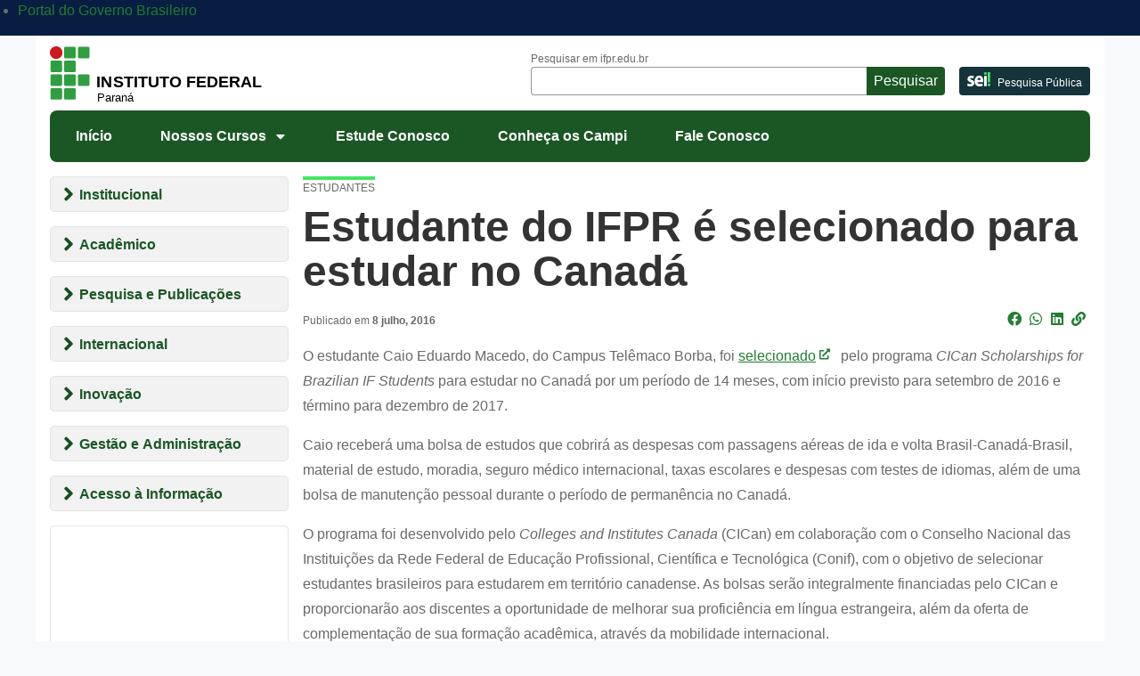

--- FILE ---
content_type: text/html; charset=UTF-8
request_url: https://ifpr.edu.br/estudante-do-ifpr-e-selecionado-para-estudar-no-canada/
body_size: 1872
content:
<!DOCTYPE html>
<html lang="en">
<head>
    <meta charset="utf-8">
    <meta name="viewport" content="width=device-width, initial-scale=1">
    <title></title>
    <style>
        body {
            font-family: "Arial";
        }
    </style>
    <script type="text/javascript">
    window.awsWafCookieDomainList = [];
    window.gokuProps = {
"key":"AQIDAHjcYu/GjX+QlghicBgQ/7bFaQZ+m5FKCMDnO+vTbNg96AFLoCVg0igh+5HHqTXk/4nvAAAAfjB8BgkqhkiG9w0BBwagbzBtAgEAMGgGCSqGSIb3DQEHATAeBglghkgBZQMEAS4wEQQMGp06dBUMfQ+jmen7AgEQgDucgjIbc6dezUk0FneHLIYGYGVgvYZoRdfB4DDFNkIycfDSLLnBIIrbBYZz88o1VJ3B3KE6gT33LjixJA==",
          "iv":"CgAFBTFm4QAAA77D",
          "context":"xLOPLzALVAaUl42wGPsYxtJaq2KOcyIcJhIbHkGl5ULWOV2lUBHnanqesuyRuvAjCalN5o9zWVTNJlVQGNDIz6Oj/ywHpRc+xsRtVIsoTSJ36lNx7z+w0Zz20xIIg1oEfeASXkCsTfkmvd9qW6LhtsYgEUy7ww29cV1SjfyBD+yCQcOXbQ0gd6lwZ7HeSQ6XjYcqTn3vEdVW0xGFFCRhuCxF2q79P+OSJ9Fb9toXuVzJomb8RlSNuNfifR8HEk6TM/DjjXyikU7CF313jNEhoTliakWO6yz0gblgr5M0eB7D1mTV6bUnEoliz260loh3IDNUngB0Kg634GEwmXutFDuhdQ5oQPDkvYEHrkuGjRm35IxbFOSt"
};
    </script>
    <script src="https://37d90ec98ef3.ec1190c8.sa-east-1.token.awswaf.com/37d90ec98ef3/b27b0e0e11cd/83c25fb57134/challenge.js"></script>
</head>
<body>
    <div id="challenge-container"></div>
    <script type="text/javascript">
        AwsWafIntegration.saveReferrer();
        AwsWafIntegration.checkForceRefresh().then((forceRefresh) => {
            if (forceRefresh) {
                AwsWafIntegration.forceRefreshToken().then(() => {
                    window.location.reload(true);
                });
            } else {
                AwsWafIntegration.getToken().then(() => {
                    window.location.reload(true);
                });
            }
        });
    </script>
    <noscript>
        <h1>JavaScript is disabled</h1>
        In order to continue, we need to verify that you're not a robot.
        This requires JavaScript. Enable JavaScript and then reload the page.
    </noscript>
</body>
</html>